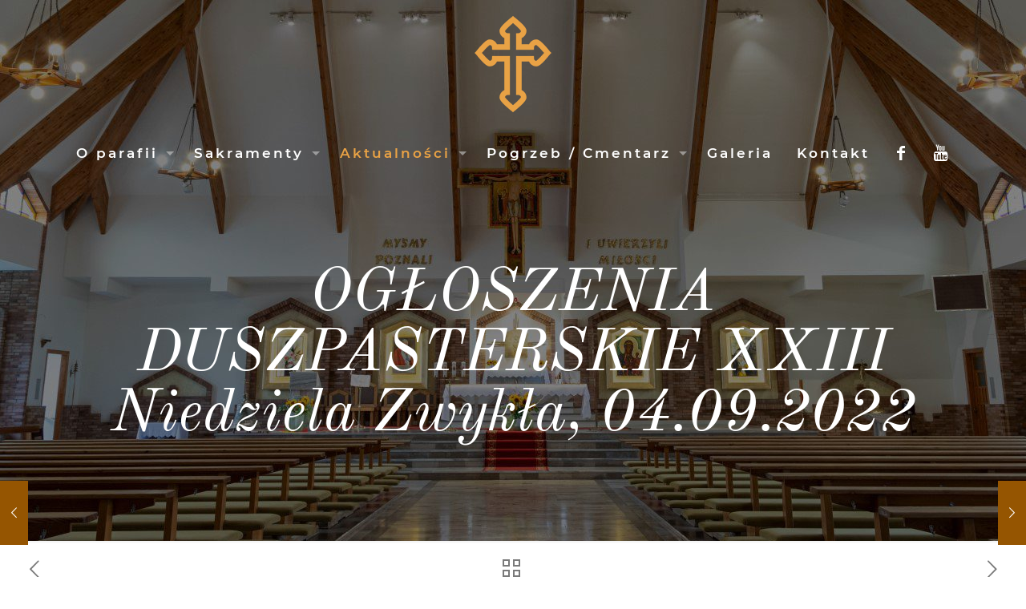

--- FILE ---
content_type: text/html; charset=utf-8
request_url: https://www.google.com/recaptcha/api2/anchor?ar=1&k=6LfQLlEpAAAAAEbUCfoixjmkTXbSH3Vb7pACM9Uw&co=aHR0cHM6Ly9zb3Nub3dpZWMuc2NqLnBsOjQ0Mw..&hl=en&v=PoyoqOPhxBO7pBk68S4YbpHZ&size=invisible&anchor-ms=20000&execute-ms=30000&cb=fpmdqn1drddo
body_size: 48835
content:
<!DOCTYPE HTML><html dir="ltr" lang="en"><head><meta http-equiv="Content-Type" content="text/html; charset=UTF-8">
<meta http-equiv="X-UA-Compatible" content="IE=edge">
<title>reCAPTCHA</title>
<style type="text/css">
/* cyrillic-ext */
@font-face {
  font-family: 'Roboto';
  font-style: normal;
  font-weight: 400;
  font-stretch: 100%;
  src: url(//fonts.gstatic.com/s/roboto/v48/KFO7CnqEu92Fr1ME7kSn66aGLdTylUAMa3GUBHMdazTgWw.woff2) format('woff2');
  unicode-range: U+0460-052F, U+1C80-1C8A, U+20B4, U+2DE0-2DFF, U+A640-A69F, U+FE2E-FE2F;
}
/* cyrillic */
@font-face {
  font-family: 'Roboto';
  font-style: normal;
  font-weight: 400;
  font-stretch: 100%;
  src: url(//fonts.gstatic.com/s/roboto/v48/KFO7CnqEu92Fr1ME7kSn66aGLdTylUAMa3iUBHMdazTgWw.woff2) format('woff2');
  unicode-range: U+0301, U+0400-045F, U+0490-0491, U+04B0-04B1, U+2116;
}
/* greek-ext */
@font-face {
  font-family: 'Roboto';
  font-style: normal;
  font-weight: 400;
  font-stretch: 100%;
  src: url(//fonts.gstatic.com/s/roboto/v48/KFO7CnqEu92Fr1ME7kSn66aGLdTylUAMa3CUBHMdazTgWw.woff2) format('woff2');
  unicode-range: U+1F00-1FFF;
}
/* greek */
@font-face {
  font-family: 'Roboto';
  font-style: normal;
  font-weight: 400;
  font-stretch: 100%;
  src: url(//fonts.gstatic.com/s/roboto/v48/KFO7CnqEu92Fr1ME7kSn66aGLdTylUAMa3-UBHMdazTgWw.woff2) format('woff2');
  unicode-range: U+0370-0377, U+037A-037F, U+0384-038A, U+038C, U+038E-03A1, U+03A3-03FF;
}
/* math */
@font-face {
  font-family: 'Roboto';
  font-style: normal;
  font-weight: 400;
  font-stretch: 100%;
  src: url(//fonts.gstatic.com/s/roboto/v48/KFO7CnqEu92Fr1ME7kSn66aGLdTylUAMawCUBHMdazTgWw.woff2) format('woff2');
  unicode-range: U+0302-0303, U+0305, U+0307-0308, U+0310, U+0312, U+0315, U+031A, U+0326-0327, U+032C, U+032F-0330, U+0332-0333, U+0338, U+033A, U+0346, U+034D, U+0391-03A1, U+03A3-03A9, U+03B1-03C9, U+03D1, U+03D5-03D6, U+03F0-03F1, U+03F4-03F5, U+2016-2017, U+2034-2038, U+203C, U+2040, U+2043, U+2047, U+2050, U+2057, U+205F, U+2070-2071, U+2074-208E, U+2090-209C, U+20D0-20DC, U+20E1, U+20E5-20EF, U+2100-2112, U+2114-2115, U+2117-2121, U+2123-214F, U+2190, U+2192, U+2194-21AE, U+21B0-21E5, U+21F1-21F2, U+21F4-2211, U+2213-2214, U+2216-22FF, U+2308-230B, U+2310, U+2319, U+231C-2321, U+2336-237A, U+237C, U+2395, U+239B-23B7, U+23D0, U+23DC-23E1, U+2474-2475, U+25AF, U+25B3, U+25B7, U+25BD, U+25C1, U+25CA, U+25CC, U+25FB, U+266D-266F, U+27C0-27FF, U+2900-2AFF, U+2B0E-2B11, U+2B30-2B4C, U+2BFE, U+3030, U+FF5B, U+FF5D, U+1D400-1D7FF, U+1EE00-1EEFF;
}
/* symbols */
@font-face {
  font-family: 'Roboto';
  font-style: normal;
  font-weight: 400;
  font-stretch: 100%;
  src: url(//fonts.gstatic.com/s/roboto/v48/KFO7CnqEu92Fr1ME7kSn66aGLdTylUAMaxKUBHMdazTgWw.woff2) format('woff2');
  unicode-range: U+0001-000C, U+000E-001F, U+007F-009F, U+20DD-20E0, U+20E2-20E4, U+2150-218F, U+2190, U+2192, U+2194-2199, U+21AF, U+21E6-21F0, U+21F3, U+2218-2219, U+2299, U+22C4-22C6, U+2300-243F, U+2440-244A, U+2460-24FF, U+25A0-27BF, U+2800-28FF, U+2921-2922, U+2981, U+29BF, U+29EB, U+2B00-2BFF, U+4DC0-4DFF, U+FFF9-FFFB, U+10140-1018E, U+10190-1019C, U+101A0, U+101D0-101FD, U+102E0-102FB, U+10E60-10E7E, U+1D2C0-1D2D3, U+1D2E0-1D37F, U+1F000-1F0FF, U+1F100-1F1AD, U+1F1E6-1F1FF, U+1F30D-1F30F, U+1F315, U+1F31C, U+1F31E, U+1F320-1F32C, U+1F336, U+1F378, U+1F37D, U+1F382, U+1F393-1F39F, U+1F3A7-1F3A8, U+1F3AC-1F3AF, U+1F3C2, U+1F3C4-1F3C6, U+1F3CA-1F3CE, U+1F3D4-1F3E0, U+1F3ED, U+1F3F1-1F3F3, U+1F3F5-1F3F7, U+1F408, U+1F415, U+1F41F, U+1F426, U+1F43F, U+1F441-1F442, U+1F444, U+1F446-1F449, U+1F44C-1F44E, U+1F453, U+1F46A, U+1F47D, U+1F4A3, U+1F4B0, U+1F4B3, U+1F4B9, U+1F4BB, U+1F4BF, U+1F4C8-1F4CB, U+1F4D6, U+1F4DA, U+1F4DF, U+1F4E3-1F4E6, U+1F4EA-1F4ED, U+1F4F7, U+1F4F9-1F4FB, U+1F4FD-1F4FE, U+1F503, U+1F507-1F50B, U+1F50D, U+1F512-1F513, U+1F53E-1F54A, U+1F54F-1F5FA, U+1F610, U+1F650-1F67F, U+1F687, U+1F68D, U+1F691, U+1F694, U+1F698, U+1F6AD, U+1F6B2, U+1F6B9-1F6BA, U+1F6BC, U+1F6C6-1F6CF, U+1F6D3-1F6D7, U+1F6E0-1F6EA, U+1F6F0-1F6F3, U+1F6F7-1F6FC, U+1F700-1F7FF, U+1F800-1F80B, U+1F810-1F847, U+1F850-1F859, U+1F860-1F887, U+1F890-1F8AD, U+1F8B0-1F8BB, U+1F8C0-1F8C1, U+1F900-1F90B, U+1F93B, U+1F946, U+1F984, U+1F996, U+1F9E9, U+1FA00-1FA6F, U+1FA70-1FA7C, U+1FA80-1FA89, U+1FA8F-1FAC6, U+1FACE-1FADC, U+1FADF-1FAE9, U+1FAF0-1FAF8, U+1FB00-1FBFF;
}
/* vietnamese */
@font-face {
  font-family: 'Roboto';
  font-style: normal;
  font-weight: 400;
  font-stretch: 100%;
  src: url(//fonts.gstatic.com/s/roboto/v48/KFO7CnqEu92Fr1ME7kSn66aGLdTylUAMa3OUBHMdazTgWw.woff2) format('woff2');
  unicode-range: U+0102-0103, U+0110-0111, U+0128-0129, U+0168-0169, U+01A0-01A1, U+01AF-01B0, U+0300-0301, U+0303-0304, U+0308-0309, U+0323, U+0329, U+1EA0-1EF9, U+20AB;
}
/* latin-ext */
@font-face {
  font-family: 'Roboto';
  font-style: normal;
  font-weight: 400;
  font-stretch: 100%;
  src: url(//fonts.gstatic.com/s/roboto/v48/KFO7CnqEu92Fr1ME7kSn66aGLdTylUAMa3KUBHMdazTgWw.woff2) format('woff2');
  unicode-range: U+0100-02BA, U+02BD-02C5, U+02C7-02CC, U+02CE-02D7, U+02DD-02FF, U+0304, U+0308, U+0329, U+1D00-1DBF, U+1E00-1E9F, U+1EF2-1EFF, U+2020, U+20A0-20AB, U+20AD-20C0, U+2113, U+2C60-2C7F, U+A720-A7FF;
}
/* latin */
@font-face {
  font-family: 'Roboto';
  font-style: normal;
  font-weight: 400;
  font-stretch: 100%;
  src: url(//fonts.gstatic.com/s/roboto/v48/KFO7CnqEu92Fr1ME7kSn66aGLdTylUAMa3yUBHMdazQ.woff2) format('woff2');
  unicode-range: U+0000-00FF, U+0131, U+0152-0153, U+02BB-02BC, U+02C6, U+02DA, U+02DC, U+0304, U+0308, U+0329, U+2000-206F, U+20AC, U+2122, U+2191, U+2193, U+2212, U+2215, U+FEFF, U+FFFD;
}
/* cyrillic-ext */
@font-face {
  font-family: 'Roboto';
  font-style: normal;
  font-weight: 500;
  font-stretch: 100%;
  src: url(//fonts.gstatic.com/s/roboto/v48/KFO7CnqEu92Fr1ME7kSn66aGLdTylUAMa3GUBHMdazTgWw.woff2) format('woff2');
  unicode-range: U+0460-052F, U+1C80-1C8A, U+20B4, U+2DE0-2DFF, U+A640-A69F, U+FE2E-FE2F;
}
/* cyrillic */
@font-face {
  font-family: 'Roboto';
  font-style: normal;
  font-weight: 500;
  font-stretch: 100%;
  src: url(//fonts.gstatic.com/s/roboto/v48/KFO7CnqEu92Fr1ME7kSn66aGLdTylUAMa3iUBHMdazTgWw.woff2) format('woff2');
  unicode-range: U+0301, U+0400-045F, U+0490-0491, U+04B0-04B1, U+2116;
}
/* greek-ext */
@font-face {
  font-family: 'Roboto';
  font-style: normal;
  font-weight: 500;
  font-stretch: 100%;
  src: url(//fonts.gstatic.com/s/roboto/v48/KFO7CnqEu92Fr1ME7kSn66aGLdTylUAMa3CUBHMdazTgWw.woff2) format('woff2');
  unicode-range: U+1F00-1FFF;
}
/* greek */
@font-face {
  font-family: 'Roboto';
  font-style: normal;
  font-weight: 500;
  font-stretch: 100%;
  src: url(//fonts.gstatic.com/s/roboto/v48/KFO7CnqEu92Fr1ME7kSn66aGLdTylUAMa3-UBHMdazTgWw.woff2) format('woff2');
  unicode-range: U+0370-0377, U+037A-037F, U+0384-038A, U+038C, U+038E-03A1, U+03A3-03FF;
}
/* math */
@font-face {
  font-family: 'Roboto';
  font-style: normal;
  font-weight: 500;
  font-stretch: 100%;
  src: url(//fonts.gstatic.com/s/roboto/v48/KFO7CnqEu92Fr1ME7kSn66aGLdTylUAMawCUBHMdazTgWw.woff2) format('woff2');
  unicode-range: U+0302-0303, U+0305, U+0307-0308, U+0310, U+0312, U+0315, U+031A, U+0326-0327, U+032C, U+032F-0330, U+0332-0333, U+0338, U+033A, U+0346, U+034D, U+0391-03A1, U+03A3-03A9, U+03B1-03C9, U+03D1, U+03D5-03D6, U+03F0-03F1, U+03F4-03F5, U+2016-2017, U+2034-2038, U+203C, U+2040, U+2043, U+2047, U+2050, U+2057, U+205F, U+2070-2071, U+2074-208E, U+2090-209C, U+20D0-20DC, U+20E1, U+20E5-20EF, U+2100-2112, U+2114-2115, U+2117-2121, U+2123-214F, U+2190, U+2192, U+2194-21AE, U+21B0-21E5, U+21F1-21F2, U+21F4-2211, U+2213-2214, U+2216-22FF, U+2308-230B, U+2310, U+2319, U+231C-2321, U+2336-237A, U+237C, U+2395, U+239B-23B7, U+23D0, U+23DC-23E1, U+2474-2475, U+25AF, U+25B3, U+25B7, U+25BD, U+25C1, U+25CA, U+25CC, U+25FB, U+266D-266F, U+27C0-27FF, U+2900-2AFF, U+2B0E-2B11, U+2B30-2B4C, U+2BFE, U+3030, U+FF5B, U+FF5D, U+1D400-1D7FF, U+1EE00-1EEFF;
}
/* symbols */
@font-face {
  font-family: 'Roboto';
  font-style: normal;
  font-weight: 500;
  font-stretch: 100%;
  src: url(//fonts.gstatic.com/s/roboto/v48/KFO7CnqEu92Fr1ME7kSn66aGLdTylUAMaxKUBHMdazTgWw.woff2) format('woff2');
  unicode-range: U+0001-000C, U+000E-001F, U+007F-009F, U+20DD-20E0, U+20E2-20E4, U+2150-218F, U+2190, U+2192, U+2194-2199, U+21AF, U+21E6-21F0, U+21F3, U+2218-2219, U+2299, U+22C4-22C6, U+2300-243F, U+2440-244A, U+2460-24FF, U+25A0-27BF, U+2800-28FF, U+2921-2922, U+2981, U+29BF, U+29EB, U+2B00-2BFF, U+4DC0-4DFF, U+FFF9-FFFB, U+10140-1018E, U+10190-1019C, U+101A0, U+101D0-101FD, U+102E0-102FB, U+10E60-10E7E, U+1D2C0-1D2D3, U+1D2E0-1D37F, U+1F000-1F0FF, U+1F100-1F1AD, U+1F1E6-1F1FF, U+1F30D-1F30F, U+1F315, U+1F31C, U+1F31E, U+1F320-1F32C, U+1F336, U+1F378, U+1F37D, U+1F382, U+1F393-1F39F, U+1F3A7-1F3A8, U+1F3AC-1F3AF, U+1F3C2, U+1F3C4-1F3C6, U+1F3CA-1F3CE, U+1F3D4-1F3E0, U+1F3ED, U+1F3F1-1F3F3, U+1F3F5-1F3F7, U+1F408, U+1F415, U+1F41F, U+1F426, U+1F43F, U+1F441-1F442, U+1F444, U+1F446-1F449, U+1F44C-1F44E, U+1F453, U+1F46A, U+1F47D, U+1F4A3, U+1F4B0, U+1F4B3, U+1F4B9, U+1F4BB, U+1F4BF, U+1F4C8-1F4CB, U+1F4D6, U+1F4DA, U+1F4DF, U+1F4E3-1F4E6, U+1F4EA-1F4ED, U+1F4F7, U+1F4F9-1F4FB, U+1F4FD-1F4FE, U+1F503, U+1F507-1F50B, U+1F50D, U+1F512-1F513, U+1F53E-1F54A, U+1F54F-1F5FA, U+1F610, U+1F650-1F67F, U+1F687, U+1F68D, U+1F691, U+1F694, U+1F698, U+1F6AD, U+1F6B2, U+1F6B9-1F6BA, U+1F6BC, U+1F6C6-1F6CF, U+1F6D3-1F6D7, U+1F6E0-1F6EA, U+1F6F0-1F6F3, U+1F6F7-1F6FC, U+1F700-1F7FF, U+1F800-1F80B, U+1F810-1F847, U+1F850-1F859, U+1F860-1F887, U+1F890-1F8AD, U+1F8B0-1F8BB, U+1F8C0-1F8C1, U+1F900-1F90B, U+1F93B, U+1F946, U+1F984, U+1F996, U+1F9E9, U+1FA00-1FA6F, U+1FA70-1FA7C, U+1FA80-1FA89, U+1FA8F-1FAC6, U+1FACE-1FADC, U+1FADF-1FAE9, U+1FAF0-1FAF8, U+1FB00-1FBFF;
}
/* vietnamese */
@font-face {
  font-family: 'Roboto';
  font-style: normal;
  font-weight: 500;
  font-stretch: 100%;
  src: url(//fonts.gstatic.com/s/roboto/v48/KFO7CnqEu92Fr1ME7kSn66aGLdTylUAMa3OUBHMdazTgWw.woff2) format('woff2');
  unicode-range: U+0102-0103, U+0110-0111, U+0128-0129, U+0168-0169, U+01A0-01A1, U+01AF-01B0, U+0300-0301, U+0303-0304, U+0308-0309, U+0323, U+0329, U+1EA0-1EF9, U+20AB;
}
/* latin-ext */
@font-face {
  font-family: 'Roboto';
  font-style: normal;
  font-weight: 500;
  font-stretch: 100%;
  src: url(//fonts.gstatic.com/s/roboto/v48/KFO7CnqEu92Fr1ME7kSn66aGLdTylUAMa3KUBHMdazTgWw.woff2) format('woff2');
  unicode-range: U+0100-02BA, U+02BD-02C5, U+02C7-02CC, U+02CE-02D7, U+02DD-02FF, U+0304, U+0308, U+0329, U+1D00-1DBF, U+1E00-1E9F, U+1EF2-1EFF, U+2020, U+20A0-20AB, U+20AD-20C0, U+2113, U+2C60-2C7F, U+A720-A7FF;
}
/* latin */
@font-face {
  font-family: 'Roboto';
  font-style: normal;
  font-weight: 500;
  font-stretch: 100%;
  src: url(//fonts.gstatic.com/s/roboto/v48/KFO7CnqEu92Fr1ME7kSn66aGLdTylUAMa3yUBHMdazQ.woff2) format('woff2');
  unicode-range: U+0000-00FF, U+0131, U+0152-0153, U+02BB-02BC, U+02C6, U+02DA, U+02DC, U+0304, U+0308, U+0329, U+2000-206F, U+20AC, U+2122, U+2191, U+2193, U+2212, U+2215, U+FEFF, U+FFFD;
}
/* cyrillic-ext */
@font-face {
  font-family: 'Roboto';
  font-style: normal;
  font-weight: 900;
  font-stretch: 100%;
  src: url(//fonts.gstatic.com/s/roboto/v48/KFO7CnqEu92Fr1ME7kSn66aGLdTylUAMa3GUBHMdazTgWw.woff2) format('woff2');
  unicode-range: U+0460-052F, U+1C80-1C8A, U+20B4, U+2DE0-2DFF, U+A640-A69F, U+FE2E-FE2F;
}
/* cyrillic */
@font-face {
  font-family: 'Roboto';
  font-style: normal;
  font-weight: 900;
  font-stretch: 100%;
  src: url(//fonts.gstatic.com/s/roboto/v48/KFO7CnqEu92Fr1ME7kSn66aGLdTylUAMa3iUBHMdazTgWw.woff2) format('woff2');
  unicode-range: U+0301, U+0400-045F, U+0490-0491, U+04B0-04B1, U+2116;
}
/* greek-ext */
@font-face {
  font-family: 'Roboto';
  font-style: normal;
  font-weight: 900;
  font-stretch: 100%;
  src: url(//fonts.gstatic.com/s/roboto/v48/KFO7CnqEu92Fr1ME7kSn66aGLdTylUAMa3CUBHMdazTgWw.woff2) format('woff2');
  unicode-range: U+1F00-1FFF;
}
/* greek */
@font-face {
  font-family: 'Roboto';
  font-style: normal;
  font-weight: 900;
  font-stretch: 100%;
  src: url(//fonts.gstatic.com/s/roboto/v48/KFO7CnqEu92Fr1ME7kSn66aGLdTylUAMa3-UBHMdazTgWw.woff2) format('woff2');
  unicode-range: U+0370-0377, U+037A-037F, U+0384-038A, U+038C, U+038E-03A1, U+03A3-03FF;
}
/* math */
@font-face {
  font-family: 'Roboto';
  font-style: normal;
  font-weight: 900;
  font-stretch: 100%;
  src: url(//fonts.gstatic.com/s/roboto/v48/KFO7CnqEu92Fr1ME7kSn66aGLdTylUAMawCUBHMdazTgWw.woff2) format('woff2');
  unicode-range: U+0302-0303, U+0305, U+0307-0308, U+0310, U+0312, U+0315, U+031A, U+0326-0327, U+032C, U+032F-0330, U+0332-0333, U+0338, U+033A, U+0346, U+034D, U+0391-03A1, U+03A3-03A9, U+03B1-03C9, U+03D1, U+03D5-03D6, U+03F0-03F1, U+03F4-03F5, U+2016-2017, U+2034-2038, U+203C, U+2040, U+2043, U+2047, U+2050, U+2057, U+205F, U+2070-2071, U+2074-208E, U+2090-209C, U+20D0-20DC, U+20E1, U+20E5-20EF, U+2100-2112, U+2114-2115, U+2117-2121, U+2123-214F, U+2190, U+2192, U+2194-21AE, U+21B0-21E5, U+21F1-21F2, U+21F4-2211, U+2213-2214, U+2216-22FF, U+2308-230B, U+2310, U+2319, U+231C-2321, U+2336-237A, U+237C, U+2395, U+239B-23B7, U+23D0, U+23DC-23E1, U+2474-2475, U+25AF, U+25B3, U+25B7, U+25BD, U+25C1, U+25CA, U+25CC, U+25FB, U+266D-266F, U+27C0-27FF, U+2900-2AFF, U+2B0E-2B11, U+2B30-2B4C, U+2BFE, U+3030, U+FF5B, U+FF5D, U+1D400-1D7FF, U+1EE00-1EEFF;
}
/* symbols */
@font-face {
  font-family: 'Roboto';
  font-style: normal;
  font-weight: 900;
  font-stretch: 100%;
  src: url(//fonts.gstatic.com/s/roboto/v48/KFO7CnqEu92Fr1ME7kSn66aGLdTylUAMaxKUBHMdazTgWw.woff2) format('woff2');
  unicode-range: U+0001-000C, U+000E-001F, U+007F-009F, U+20DD-20E0, U+20E2-20E4, U+2150-218F, U+2190, U+2192, U+2194-2199, U+21AF, U+21E6-21F0, U+21F3, U+2218-2219, U+2299, U+22C4-22C6, U+2300-243F, U+2440-244A, U+2460-24FF, U+25A0-27BF, U+2800-28FF, U+2921-2922, U+2981, U+29BF, U+29EB, U+2B00-2BFF, U+4DC0-4DFF, U+FFF9-FFFB, U+10140-1018E, U+10190-1019C, U+101A0, U+101D0-101FD, U+102E0-102FB, U+10E60-10E7E, U+1D2C0-1D2D3, U+1D2E0-1D37F, U+1F000-1F0FF, U+1F100-1F1AD, U+1F1E6-1F1FF, U+1F30D-1F30F, U+1F315, U+1F31C, U+1F31E, U+1F320-1F32C, U+1F336, U+1F378, U+1F37D, U+1F382, U+1F393-1F39F, U+1F3A7-1F3A8, U+1F3AC-1F3AF, U+1F3C2, U+1F3C4-1F3C6, U+1F3CA-1F3CE, U+1F3D4-1F3E0, U+1F3ED, U+1F3F1-1F3F3, U+1F3F5-1F3F7, U+1F408, U+1F415, U+1F41F, U+1F426, U+1F43F, U+1F441-1F442, U+1F444, U+1F446-1F449, U+1F44C-1F44E, U+1F453, U+1F46A, U+1F47D, U+1F4A3, U+1F4B0, U+1F4B3, U+1F4B9, U+1F4BB, U+1F4BF, U+1F4C8-1F4CB, U+1F4D6, U+1F4DA, U+1F4DF, U+1F4E3-1F4E6, U+1F4EA-1F4ED, U+1F4F7, U+1F4F9-1F4FB, U+1F4FD-1F4FE, U+1F503, U+1F507-1F50B, U+1F50D, U+1F512-1F513, U+1F53E-1F54A, U+1F54F-1F5FA, U+1F610, U+1F650-1F67F, U+1F687, U+1F68D, U+1F691, U+1F694, U+1F698, U+1F6AD, U+1F6B2, U+1F6B9-1F6BA, U+1F6BC, U+1F6C6-1F6CF, U+1F6D3-1F6D7, U+1F6E0-1F6EA, U+1F6F0-1F6F3, U+1F6F7-1F6FC, U+1F700-1F7FF, U+1F800-1F80B, U+1F810-1F847, U+1F850-1F859, U+1F860-1F887, U+1F890-1F8AD, U+1F8B0-1F8BB, U+1F8C0-1F8C1, U+1F900-1F90B, U+1F93B, U+1F946, U+1F984, U+1F996, U+1F9E9, U+1FA00-1FA6F, U+1FA70-1FA7C, U+1FA80-1FA89, U+1FA8F-1FAC6, U+1FACE-1FADC, U+1FADF-1FAE9, U+1FAF0-1FAF8, U+1FB00-1FBFF;
}
/* vietnamese */
@font-face {
  font-family: 'Roboto';
  font-style: normal;
  font-weight: 900;
  font-stretch: 100%;
  src: url(//fonts.gstatic.com/s/roboto/v48/KFO7CnqEu92Fr1ME7kSn66aGLdTylUAMa3OUBHMdazTgWw.woff2) format('woff2');
  unicode-range: U+0102-0103, U+0110-0111, U+0128-0129, U+0168-0169, U+01A0-01A1, U+01AF-01B0, U+0300-0301, U+0303-0304, U+0308-0309, U+0323, U+0329, U+1EA0-1EF9, U+20AB;
}
/* latin-ext */
@font-face {
  font-family: 'Roboto';
  font-style: normal;
  font-weight: 900;
  font-stretch: 100%;
  src: url(//fonts.gstatic.com/s/roboto/v48/KFO7CnqEu92Fr1ME7kSn66aGLdTylUAMa3KUBHMdazTgWw.woff2) format('woff2');
  unicode-range: U+0100-02BA, U+02BD-02C5, U+02C7-02CC, U+02CE-02D7, U+02DD-02FF, U+0304, U+0308, U+0329, U+1D00-1DBF, U+1E00-1E9F, U+1EF2-1EFF, U+2020, U+20A0-20AB, U+20AD-20C0, U+2113, U+2C60-2C7F, U+A720-A7FF;
}
/* latin */
@font-face {
  font-family: 'Roboto';
  font-style: normal;
  font-weight: 900;
  font-stretch: 100%;
  src: url(//fonts.gstatic.com/s/roboto/v48/KFO7CnqEu92Fr1ME7kSn66aGLdTylUAMa3yUBHMdazQ.woff2) format('woff2');
  unicode-range: U+0000-00FF, U+0131, U+0152-0153, U+02BB-02BC, U+02C6, U+02DA, U+02DC, U+0304, U+0308, U+0329, U+2000-206F, U+20AC, U+2122, U+2191, U+2193, U+2212, U+2215, U+FEFF, U+FFFD;
}

</style>
<link rel="stylesheet" type="text/css" href="https://www.gstatic.com/recaptcha/releases/PoyoqOPhxBO7pBk68S4YbpHZ/styles__ltr.css">
<script nonce="3KEXegTCpdXJyM8W6YioGw" type="text/javascript">window['__recaptcha_api'] = 'https://www.google.com/recaptcha/api2/';</script>
<script type="text/javascript" src="https://www.gstatic.com/recaptcha/releases/PoyoqOPhxBO7pBk68S4YbpHZ/recaptcha__en.js" nonce="3KEXegTCpdXJyM8W6YioGw">
      
    </script></head>
<body><div id="rc-anchor-alert" class="rc-anchor-alert"></div>
<input type="hidden" id="recaptcha-token" value="[base64]">
<script type="text/javascript" nonce="3KEXegTCpdXJyM8W6YioGw">
      recaptcha.anchor.Main.init("[\x22ainput\x22,[\x22bgdata\x22,\x22\x22,\[base64]/[base64]/[base64]/[base64]/cjw8ejpyPj4+eil9Y2F0Y2gobCl7dGhyb3cgbDt9fSxIPWZ1bmN0aW9uKHcsdCx6KXtpZih3PT0xOTR8fHc9PTIwOCl0LnZbd10/dC52W3ddLmNvbmNhdCh6KTp0LnZbd109b2Yoeix0KTtlbHNle2lmKHQuYkImJnchPTMxNylyZXR1cm47dz09NjZ8fHc9PTEyMnx8dz09NDcwfHx3PT00NHx8dz09NDE2fHx3PT0zOTd8fHc9PTQyMXx8dz09Njh8fHc9PTcwfHx3PT0xODQ/[base64]/[base64]/[base64]/bmV3IGRbVl0oSlswXSk6cD09Mj9uZXcgZFtWXShKWzBdLEpbMV0pOnA9PTM/bmV3IGRbVl0oSlswXSxKWzFdLEpbMl0pOnA9PTQ/[base64]/[base64]/[base64]/[base64]\x22,\[base64]\\u003d\x22,\x22wrITw5FBw6PDkn/[base64]/DsMKzw7PDthXCh8KCw5rCr1rDqsKewqI/TVdlOE4mwobDn8O3axbDgBETZ8Osw69qw7U6w6dRN3nCh8OZJWTCrMKBD8Otw7bDvQtyw7/CrEFPwqZhwrXDqxfDjsOrwptEGcKvwpHDrcOZw7/CjMKhwopvPQXDsC1Wa8O+wozCg8K4w6PDrMKUw6jCh8K9B8OaSG/CosOkwqwgIUZ8AsOPIH/CqMKkwpLCi8OFccKjwrvDrW/DkMKGwpHDtFd2w7XClsK7MsOyNsOWVHBaCMKnSj1vJhvCr3V9w45wPwl1G8OIw4/DpnPDu1TDtcOzGMOGQMOswqfCtMKMwo3CkCcsw5hKw70mdmccwp7Dt8KrN0QJSsOdwrhJQcKnwr7ClTDDlsKkL8KTeMK0QMKLWcKQw6ZXwrJrw7UPw64IwosLeRzDuRfCg0F/w7Atw588PC/CrcKRwoLCrsOEFXTDqQnDpcKlwrjCuThVw7rDucKQK8KdZsO0wqzDpWdMwpfCqCnDpsOSwpTCmcKeFMKyHj01w5DCl1FIwogmwq9WO09sbHPDrcOBwrRBeQxLw6/Chh/DijDDtzwmPm5uLQAHwo50w4fCicOCwp3Cn8KTdcOlw5cRwqcfwrEXwr3DksOJwp/DlsKhPsKcGjs1W1RKX8OSw71fw7MWwp06wrDCqQY+bH5Ed8KLC8K7SlzCpsOyYG5Kwo/CocOHwqPCtnHDlUzClMOxwpvCg8KLw5M/[base64]/[base64]/[base64]/[base64]/C8KoCETChmMrb8O/w7zDjnlNP0c6w5TCvztDwqYiwq7Cnm7Dt3trFcKRfGDCrsKTwrEJRCnDkCnCjxtuwofDkcK/W8Orw6xVw4rCisKMGVwTNcOmw4DCj8KNbsO/aD7Dums1Q8KRw6nCqBB5w6EEwrcIcV3DrcOzfivDjnVQVcOvw64uZm7CtX/Du8KVw7LDoCjCncKow69jwqTDqyhhKmM/A3hWw78Gw6/CqT7CmyjDpmZew51aOGJbMzDDi8OUHcOWw5gkJCp0fTvDs8KuZ0FPfWMHSsOsfsKTAyJeWSTClcOpeMKLCWxqTxtQcwwUwp/DhBlHIcKJwqzCsRXCiCBKw6EswoksMGIuw4HCiHPCvV7DusKjw7t9w6Y9VMOiw5p1wpTCrsKrF3fDlsOdXcKPD8KTw5bDosOnw4vCiRHDvxMgKyHCowpWIDbCmMOQw5oWwpXDvcKCwrzDqiABwpsmHV/DpxwDwpfDiS/Do3hRwoLDpmPDoA/CqsKtw4I2XsO+asKnwozDmsKZfXoCw5fDscOpGEs4bcO/SUvDriAow7/DuGp6XcOCwqx4TS3DnVZCw7/DtsO3wrsvwrBqwq7DncOYwo5gCw/ClA15wrduw7/CoMOzVMKUw7vDvsKcExJXw6h5G8K8IiXDpExVYVbDscKDc1vDl8KRwqDDiStgw6XCicO5wpQgw4jCosOvw5HCncK5FMKZIWgdTcOEwpwnfXHCsMO9wp/CkX3DhsObwpPCocKjchNZYRzDuGbCkMKEQATDlALClBHDiMOQwql5w51CwrrDj8K0wr3DncK4eD3CrMK9w5RWByQdw5k/EsOXHMKnDcKiwoRxwqHDucOOwqFgEcKbw7/Cqzwhwo7DqMOkW8KowrM2d8OIWcKBD8OyMsOew4HDsw/Dr8KjM8KBeBrCsxrDvVYxwqRQw6vDmEnCjEzCm8K6VcOLTxvCu8O3P8KPCMOSKgTCjcOwwrzDnFZVHMOnLcKew5nDkBHDvsOTwrDCtsK9aMKiw7rCuMOLw4nDmBgKT8KRWsK+Ig08RMO+aCbDkBrDpcOfcsOHVMKow63ClcKLGnfDicKBwr/DiBp+w7/Drn09VMKDcXsbw47DkhvCpsOxw6LCmsOCwrU9CsOowqzChsKFG8O6wqkFwoXDgcOLwrbCk8K0GzcQwpZVWkrDjl/DqXbConrDnkPDtMKEbQAQw4jCmnLDmFckaRbCocK4G8O7w73CjcK4PMO1w4XDpcOow51Ock4afGQwYy0bw7XDuMOEwrvDnlAMY1NEworCtXlIS8OACmZcZ8KnF2k+CwvCh8OvwoQ3H07Dr1DDo3XCnsOqe8K3wr4OXMKewrXDmkPCtEbCiw3DpcOPKWMnw4B/w5/CvQfDnhUlwoZJFC9+YMOQdcK3w4/[base64]/CcKXw5PCocO7w6UPccK2DArCjcKqIQDDscKmwp/CkjrDvsOQCgt8MsKxwqXDmn08wpzDsMOMVsK6w4d2RsOyeyvDp8K/wrPCpifCgikMwpwLQmdQwojCvj5sw4Zsw5/Cp8K7w6fDncOXPWtpwqNBwr0PGcKYa1PCmFTCkF54wqzCp8KCAsO1ZHgUw7Buwr/CiUgMcEZfFCZJw4fCo8KsP8KJwqjDiMKscxwBdCB0IHPDoAvDtMOCb27Ct8OpDsKwQMOmw4Ehw7kVwoLCk1RjI8KbwpknScO8w7/[base64]/DtBleJcOuw7TDt8OfwqRVw6PCpHRYDcKvUcOHwqNRw7nDisOcwr3CncK7w6DCrcKqWmXCjhtJYcKDKG10c8OINcK+wrzDnMKzYxDChn/DsRjCvjFqwpANw7sBOcOUwpzCvWUFGGV4w4FyPiZjwovChkI3w5gMw7NMwpByLcOBTHIcw5HDix7CgMOywp7CtMOawqtpAi3CpGkuw6/CncObwrI3wqwswqPDkEfDgW/CrcO0CsKhwpsvexZuYMOKZMKKTStoZl5LeMOIS8OnecO7w6ByEy5bwp7CscOFVcOVHsO6wqPCv8K+w4TCslbDt28NWsOCUMKHHMO9FcO/JcK4w5h8wp5cwonDkMOMWTdQXMKXw4/CmFbDjl1jG8KvBSMhTE7Dp0NFGmPDthnDucOSw7XChEYmwqXCvE1JaE9hcsOUwrM3w6lww75fYUfDsUcNwoMEPlvCtRjDkDzCtMOvw4DDgStvGsOswo3DicOSBVUfSQJ0woUmYcOlwoHCgltnwoZjWDoUw7Vaw4/[base64]/[base64]/[base64]/bxrDjncBw7kjwpIBw4zCgnfCt8OJUUBiIcK7En5uNVDDunBsKcONw6ggZcOsQEjClSguIAnDr8Oww4LDhsKLw73DnXTDkMKgLWvCoMO6w5rDg8KVw6dHI0U0w4JCPcKxwox8w6UedcKeMhLCvMK6w5zDrsKUwpLCliF8w4QsE8OPw5/DhXLDj8OZHcOuw4Fpw48Dw4FAwqpxfkvDnmYdw4QzQ8O/w6xSYcK4T8OFEBUYw4bDiCjDgFXCjXPDhnvCuUjCgW0IVw7CuHnDllxLdsO+w5gDwqR3w5shwqpow59/QMOSKxrDtGJgLsOEw7I4eztKwrVAbMKow5Q2w7rCtsOgw7pZDcOKwqcbG8KZwoPDtcKDw6/CixFNwp7CtBAEA8KbCMOrX8K4w6VhwrA9w614V3/Ci8OTFjfCr8KmLQJ+w7jCkW9bfXfCjcOWw6RewoQpHFdpecO8w6vDs2HDqsKfccKRRcOFHMOlQC3CqcOiw4rCqjQlw4fCvMK3wrTCuG9uwrzCj8O8wqF0w7c4w7jDlxdHeF7ClcKWXcOYw5oAw6/DrgLDsUlFwqEtw5vCkgbDkyFoDsO6LWPDisKPGjbDtR06f8KLwo7DhMKHU8KzI0pgw6NgeMKkw47Ck8KTw7nCh8OzVh0+w6jCsSktE8OXwpPDhVoTCnLDpMOKwrxJw6/CgQR0WcK8wrzCpT3CsENIwonDnsOhw5/Ct8Oaw6R8TcOEe1A2VMOlTk5rcB45w63DkSFvwoBjwp5vw6DDrgJFwrXCrCs6wrQqwo9jdgPDlsKzwpt0w6BcFSlDw7JBw53CnsKhFx9VFE7Cl1rDjcKhw6XDigEiw44Hwp3DjgrDn8K2w7jCnXx2w7Uuw4InUMKZwqnDrjTDtHw4RGdiwrHCjBHDsATCsQVVwpXCty/Dql4+w7QiwrfDnB/CsMKxQ8KNwojDtsK0w60LJDx3w7U3EsKwwrbChULCusKEw7RIwpfCgsKow6PCnyRYwq3CkCNhG8OtMEJSwrzDjcKywq/[base64]/DmMOLwqLCgXXCpMORw4PCnArDpcK0w4zDo8K8w694TQtPCcOWwoEAwp5UJsO1IxcPQ8KPLzbDn8KuDcK5w4zCugfCvh9eZHl8wqnDuioEV3LCgcKgLA/[base64]/CgsOMwpxAw7DCtnbCp1XCt8K0EMKJKsORw7J/[base64]/CicKgTFLCtsOYw4cqSChrw5kuORBvZcOlwrhmw5XCmMOow4BfUxPCglMAwqlww7onw5Yhw4IMw4rCvsOUw6QUX8KuUS7DpMKZwpxywqHDrnDDncOFw6U7YHFmw4/ChsKsw5FbV21ywqbDklvCrsOAKcKcw7jDsgBmwpF/wqM4wpvCj8Ohw6BESQ3DuW3DvlzCgMKOWMKPw5gew4jDjcOuCQfChUjChWLCs13DpsOqR8K9UcK/bUrDm8Kfw5LCm8O9S8Ktw7fDlcO4U8K1NsK7JcOQw69bUMOmPsO5w63CjcK9woMowqdrw7oNw4Mzw5nDpsKhw67Cr8K6QTkuFAlqZBF8woErwr7DssOhw5DDmXLCj8OdMTwzwpIWDk0/wp1YaUnDoAPCvCAxwolCw54iwqJZw4AywovDlzFYf8Ktw5/[base64]/woPCvSnCqDHDj8O6wrbCimnCjMK9RMKUw4p0worCnENjUQ8SZsKzcCheC8O0IsOifxHChBXDpMKsMBdCwqQ7w595wqLDpcOmWiMVb8Odw43DgmnDoTfCv8OQw4HClxIIZgojwpdCwqTCh0rDq0bCpSpLwrfCpVDDl13CiQ/Cu8Oww406w6dNDWzCn8KUwo0bw4h/EMKvw4DDgsOSwrjCnAYBwoDDkMKCfsOfwqnDvcOxw5pgw6DCkcKUw5w8w7HDqMOhw7F+wpnDq0obw7LCksKiw6p5w4cmw7UcJcOUew3CjW/[base64]/c8OgwqjDs8O8MMOzwobCoHTDqhTDnMOPw47DjUopbiofwrLDsnvCssK5KyrDsyAJw6TCpQDChwMMw6x5wp/Dm8Oiwrp+wonDqiHDt8O6wr8ePQxhwpkkO8KKw4TChGTDmGbCmQTClcOcw5JTwrLDtcOmwp/CsiFtSsOTwqnCkMKywrQ0GFrCqsOFwrkQQ8KAw6fCg8O/w4nDnMK1wrTDrQzDhMKvw4hHwrdqw4wxUMORQ8K2wo14A8Khw77Ck8OVw6Erdz4EaiDCq0vCoxbDl0nCkXU8TcKVZcOhPMKePSJUw4owBRHDki3CmcKKb8KLwq3Cl3VuwqJOPsO/FsKZwph2c8KCYsKuJjJfw4lufj1dWcOWw5zDpErCrT9Mw7fDk8KeRcOXw5rDhDfClsK8YMOhOj12C8KCdUlhwo0tw6U8w4Btwrcgw7NLOcO8wq4/wqvDlMOsw6R7wrbDh05beMKtWsKSA8KSwp3CqGQwR8K0D8KuYH7CqnfDv3DDqX9KNgzCmQ5ow4zDi1vDt2kHbMOMw6fDucOKw5XCmjBdDMOWPj45w4Rkw7PCiCjCtMKWwoYGw4PDocK2YcOFS8O/eMK6EMKzwqlRIsKeHzIvJ8OEw4fCnsKgwrDCm8OBwoDCpsOGSRo7GFPDlsOUKWAUUTYeSGgNw73ChMKwNSTCncO6NWPCulhRwqMbwqTDsMK9wqF6KsOhwr8WeRTCi8OOw4ZQIF/Dr3Rvw5LCtcONw6vCtR/DkHzDp8K/[base64]/Cu8Ktw4FNw7F/w5nDnz86w4oiwrvDgix6W8OyasODwqHDkMOHXQccwqjDhDp7eBZaOi7DssKVDMKkeHIVcMOwUMKvwq3DkMO9w6rCh8KoaknCmMOIecOJw4DDmsOGWWrDtkoCw7HDj8KtVzLDgsOZwr7Cgi7Cn8K/dMKrS8OqbMOHwpzCkcO0ecOvwqhzwo0aA8Omw7RIwpIrfXBKwqFgw63DtsOzwq4xwqDCjcOWwqlxwoPDol3DpsOXwpPDi0wOf8KCw57DqV1gw6h9bsOrw5ckAsKILzV3w5I2YMO0DDgaw70Lw4hFwql4fScCCibCo8KORw7Dm04cw6fCk8K7w5fDmXjDtl/Cq8Kxw6kOw6PDrDZyIMOfwqwow5TCjTrDqDbDsMOow6TCux3CscOnwr3DuTLDgcOZwrXDjcOXwofDqwYqBMOXw4oPw7DCu8OAUjHCosOUZnHDsAfDvh0iwq7DtUDDvGzDt8K9E0PDlMKow59rYcKNFwk5CQvDr1oXwqNdVBbDjV/DrsOAw4gBwqdqw7dPJcObwpJHPMK0wrAjVw4Zw6HDoMK5J8OIczY3wpVMWcK+wphDFR1Kw6LDgMOPw7gwQGjCmMO9M8OBwobCl8Khw5/[base64]/fcKuwobDt3FvPWbDtVPDiMKHw4/DhTMEw63CrsOaPcO9A2Qkw6bCpGAewoZKYsOCwonClFbDusK1wqNbQ8O5w5/CvFnDog7Dg8OEGXRpwoQYGGleX8KRwowvOgbCs8KRwqYgw7bChMKqLAtewr0lwqjCpMKKYCAHfsKJGBJ8w6JJw6rDpVwlAcKSw50XLWdUB3lbBUQRwrYSYsOaAcOJQjTCk8OVdm/DtnnCo8KSRcOXKn5WV8Osw6xOOsOIdybDvsOYPsKlwoNQwqFtG3jDt8OHacKyVm7CvsKvw5N3w7wKw43Ck8Ocw7JjEkA4XsKKw7oYO8O9wowXwod2wrlDOMK9XXrCkMOtf8KeWcKgKR3Co8KQwrfCmMOFBHhkw53Ctg8TGifCpw7DoQwnw47DuQ/CrxIxNV3CgEIgwrTDrsOcw7vDhiIrwpDDl8O9w5vCkgFIOMKLwodGwpooE8OJPhrCi8OoI8KhLnrCiMKtwr4mwokiCcKDwq7Djz4Qw4/Cq8OlMCXCjzBjw4tQw4XDjcOew4QUw5vCiURRw61nwpo5RC/CkMK4M8KxIcOgGsOfWMKAIX5dbQFaRWrCpMO6w7PCjnxPwpxBwojDvcO9ccK/wpbCphofwqR4Un3DgwHDqwYzw5c3LSfDnXIVwqhSw5RcH8KbSX1Uw7QQZ8OwEh4mw7hZw7jCnlMkw4NTw74ww7HDgi4PVBBqIMKXSsKWLMOvfmgoRsOnwrbCl8OYw5kmN8KpPsKJw4fDvcOpL8KDw7jDt2M/K8KdSnYUQcKrwq4vWy/[base64]/CiELCtsKOVETCh8OYERVWwoNRRMOtSsOtK8O4EsK1woLCqgVTwrY6w5Utwodgw43ChcKqw4jDmWrDkmjDmXx7S8O9RsKAwqFYw5rDoirDtMOga8OQw6IGQSQZw5E7wq8uNcKFw6kOEFsZw4DCmG8ySsO7WU/[base64]/[base64]/Col7Ch3xGwphhw4QMPmnDoMO3w7PDhsOFaMOwJj/CjMO6bwEOw7ktHS7Drx3Dgk4DCsK5TFrDpgHCjcKkw4rDhcOFVWdgwrrDk8KAw58MwrsdwqrDoUnCvMO/w4xFw4k5w4pcwptzNcKMF0vDi8O/[base64]/CpcOOwqs/w7vDvsO6w6tnw6rCrMOVwos/H8OuKsO6XMOhP1BNJiTCoMOWK8KAw6nDocKcw6XCsj0Rwo3CsEQSN1/DqX3Dvg3CisOZXU3CjsK3Sicnw5XCqMO0wodDWsKqw6wOw4VfwoYqDHtOT8KQw6tkwqjCpADCuMK2H1PCohHDkcOAwrtpZRVsOTTDoMORP8KUPsK2ScOswoc4woHCvcKzH8O+wrZuKsO7IivDhhVPwo/Cs8O/w6NQw6vCrcK8w6QjIMKtOsKgE8KnKMKzISDDtjprw4YcwpzDtihcwrfCk8Klw73DrS80CMKmw5oZU3d1w4s4w7hKHMKNT8Kqw7HDvkMZf8KfLyTCi0c3w6FIHG/CmcKAwpAwwpfCucOKHUk/w7UBXTZdwolwBsKawpdFfMOwwrHCi1w1wpPDkMO/w6Zicgh7P8OxVzZtwpBvLMOXw6rCvcKVwpE5wqrDnjN9wptMwoJYbBINCMO8FUnDqCLCg8KUw5gPw51dw5xcclRVGcK1KATCqMKmTMO0J19VTR7DuEB1wrLDp2ZbPsKrw5A7wr5Kw4ghwoxbYWtjA8Oee8Omw511wpJRw6zDg8KRO8K/wq9gBTgPeMKBwoxbLiwjTDwqwo/Dm8O5E8K8f8OtSTXCk33Cl8KdXsKWFR5aw4/DlMOYfcOSwqJvG8KxK0nCpsOgwoXDln/DpCkGw4TCicOawqwsT2M1NcKAOUrCiwfCuQYXwr3DlsO6w47DmAjDo3NuJgF6e8KOwrYlL8OBw7p8wpdSM8KJwprDhsOrwog+w4HCgx9QCA3CsMOQw4NYcMKMw7vDgMKFw7nClhJvwpJNbBAIXVw3w4ZMwrdnwopZOsKLIMOqw7/DhWhbPcOvw6/Cj8O6fHl2w4fCt3zDh2fDijfCksK/egpDFMKUaMOSw4dNw5LCpHjChsOIw7XClsO2w5cvIHJqLsKUUwXCr8K4JDYXwqY+wqPDqcOxw4fClcOhw4/Ctxtzw4zCrMKdwpcBwo/DrCkrwp/DtsKLwpNJwpEeUsKPRsOwwrLDkVwrHjZbwp7CgcKjwrPDow7Cp3nDgxPCqlnCnAnDp3UpwrgRdnvCrcKgw6DCqsKlwqNONB/CqsKQw7rDlUZtJMKgwpPCtw8Dwp9UWg80wqIqe3DDviQiw7whLVJ2wq7Cm18WwrRuO8KKWETDjkbCmcOrw5/DmMOfdMKxwo4bwrzCvcKMwopCNsK2wpzCu8KMPcKSPx/DqMOkKi3DoFZGH8KDw4TCm8Ovb8KtcsKDwrbCpXDDuzLDhkHCvkTCs8OYNhwiw6BAw5bCu8KbC3PDlH/CqAIyw7jDqcKjOsKfw4c/[base64]/[base64]/DhGQCw6ZHJV7CujoSw7DCkMKEcnYWwrFEwrpjwqoUw7EALcOQRsONwq56wqFSfGbDh04/LcO5wrPDrjBRw4dswqHDksOnEMKlFsOvVWkgwqEQwqLCqcOteMK+BGVqJsOTP2HDi1XDkUvDq8K0SMO4wpM2FsO6w7rCg2YuwpvChsO7WMKgwr/CnS3DsFkdwoYIw5sZwpNjwrQCw51PSsOwbsK7w6HDhcO7AcO2GwHDmCENcMOVwq7DvsO5w7ZNccOgFMORwrPDtcONaEliwrLCkgrDgcOeLMONwozCpxPCuiJGacOvMR1WecOmwqRWwqo8wqHDrsOYFnVRw5DCqhHDpsKVUDFdw4HCkDfDkMOEwpbDhAHCnD4mUX/DqjBvF8KxwrrDkCDCssOVQyDCvB0QFWhjC8KCYkfDp8OzwoBMwq4ew4pqBMKcwpvDocOAwp7DlHPDm3YFOsOnH8KWPyLCk8O/SXsiTMOCAHpvPWjDrcOcwr/DtSjDl8KKw7Uvw4AzwpYbwqIYZVfCgsOdG8KaNMO5B8KoW8KpwqV9w59cf2JdT1Rpw6zDjE/DhHdiwqnCi8OUTicLERDDv8KxRlQnbMKfImbCosKLR1kLwrBlwpvCp8OodEjCrRLDh8K9wqrCosKpZDXCjX/CsnrCmMOPR2/DmAEUfRXCtTwKw4rDpsO0bQDDmSU6w7/DksKdw7HCo8KzYVpkYgguK8KqwpFdaMOeMWV1w7wKw4jCrRDDmMOYw5kbR0RtwoZkw4Zrw6DDjTDCm8Knw6AYwpUkw6HDsUJtPELDtw3ClUlxHyUGbcKFwoBxbsO5w6XCo8KjOsKlwoDCrcOHSg5FOHTDu8ORw6BObBzDsxg5HC9bEMOYE3/CvsOzwqlDYDlDMDzDoMK+U8KNJsOXw4PDlcO6UBfDkGbDnkYkw5PDiMKEXVbCvykfQmnDhmwBw5klVcONMjnDlzHDosKRckoxFHzCujAAw7YxWEYywrVwwqg0T2/DosOnwp3Cv2wFScKHZMKgVMOUCFgMMcOwA8KCwqR/w6XClR9FElXDk2dld8KCfE4gMVQ9ImsdHBfCt1LDuFPDmhkewpUJw65tSsKrDGQ0KcKxw5TCvcOSw5fCq0t3w7Q4Y8KLYsOkYFXChnB1wqtQMU7DvRrCkcOSw5/CiAV7EWTCgyVNZsOIwpFXKyE4aHlSZk9PFlXDu3PChMKOCTHDqCLDqhjCilvDgEzCnn7DuGnCgMOAMMOGEmrDnsKZc1c+QxxmQ2DCuUVgFD1rYcKSw6TDnMOPfsOVVMOONsK6djYLZ1R4w4nDhsOpP107w53DvVjCgMO/w53DtkvDpGYfw45lwqw/bcKNwrLDgnoDw5bDmnjCusKxMMOIw5Z5F8KReidiLMKOw49/wpPDpR3Dm8ODw7PDlcKfwqY/w5rCmXDDnsKKNsOvw6jCj8OTwobCgn7CpVd/WxLCrw11wrUmwqTCv27DlsKnwo3CvwheJcOcw4/DqcOyXcOcw7gpwojDhcOrwq3Cl8KHwo/DjcKaayYkWDQsw7JhMcOnLcKReC98QyNww4fDmMOMwpdywrHDkBtdwp0EwoHCkCzCri1DwojClizCn8O/UiBHbBzCoMKydMOywpw4dsK9wpPCvjLCnMKEAcOCLiTDghI0wqzCuS/CmyctbsOMwrTDsynCocOfJsKGbE8YR8Ojw7UoBDfCqgnCqVJFOsODNcOCwrzDrijDv8OCHybDqzTCkUs7d8Kawp3CkQbCgh7CvGvDn2nDtFHCswZOWCbCjcKFEMOywo/CtsO5Tyw3wp7DlMOjwogISzA9DcKXw5lGFMOkw5NOw5TCqcK7NWMLw7/Ckj0Gw4DDt3pNwqsrwpZHKV3CkcOKw57CicKlVwnCgmPCp8K1GcO2wpprd0TDo3LDoWYvMMOLw6lbbcOPJVXCvETDiERJw7xAck7ClcKNw68/wovDjx7DpHtrajBwLsOFYwY8w69NM8OQw6Riwr1zCx12w4dTwpjDqcO4bsOowrXCuXbDqlUtbGfDgcKWLR1nw53CnCnCrMKww4ctYTXCm8O5dlLDrMOzCHl8aMK3R8Khw6VEYg/Dj8Ogw4DCpnXCssOFSMK+RsKZecOGXCEZMsKqwovCrHBtwodODAzDsw/CrSvCpsOxFw0cw4TClsOnwrDCvcOVwrg5wq0Ww6IPw6Mzwo0ZwofDtsK6w69/wqtyY23DiMKiwpdFwp5tw50bNMOQF8Oiw73CusOzwrAwaH3CscOrw7HCgyTDnsKPwr7Dl8ORwqd/DsOGZcKmMMOJYsKFw7EAasOsKDUBwoPCmUsRw6hUw43DpTfDpMOwd8OVNTjDrMKkw7rDhQ5ZwrgxPxA8w4QHUsKhNMOgw7dAGip9wqhHPyXCg0NlbsOdYQ8xc8Knw5/CrwZAaMKIfMK8ZsOmAjjDr1bDucOawqPCh8K3wozDtsO/UsKywo0DS8KXw4EiwrnCqgQUwok2wqzDijPDtAguAcOTBcOLVAdUwo4KbcKNHMO7fAd1Di7DgyjDoHHCtxTDlcOjbcOJwrPDpFd/wowoTcKJCg/CnMONw5RtZlRqw6Qaw4ZYZsOJwoUPD2DDlidkw5xuwrAyX28tw4fDmMONXGrCpifCu8KHXMK/E8OXHwlma8KYw4LCp8KMwqNoXcK9w49kJAw3eg3DlMKNwqdFwq5vMsK2w7IQCF4GGQbDoUpUwo/CkMKsw7DChWMBw7k+aErCqsKAI3x3wrXCtcKwRChXEmHDuMOEw7YEw4DDmMKbDFE1wpl8UsOBSsKUWxvCrQQ5w6pQw5zDpMKhH8OudBg0w5HCjmUqw53DvsO+wrrCjEwHQRPCrMKAw4hYDlZUEcKNFUVDw7hpwqQJa0rCoMOfWsO8woBZw7tCwp4rw6cXwpQTwq3DoE/DjUV9BcOOIkQuWcOOOMK/[base64]/w7jCh8Kgwq4TccKew5VwHsKdwosgAcKfwqLCgcO8d8OcNcKDw5XCpWbDvcKewrAHUcOfEsKbLMOHw7vCjcOVC8OwSznDuhwIw6NEw7DDhMOhJMKiPMObIMOIM2AFfS/Dqx/Co8K9Kixcw4d1w5rDh2NHNBDCnj91dMOnF8O7w7/DiMOkwr/CjwDCrVrDmgxww6rCjgvCrsO0wqXDvg/DssK3wrcEw7ltw4kAw7YcGw7CnjzDtVsTw5/ChyB/QcOkwoc5w5RJB8Kaw4TCuMOYOMKVwpDDnBHCmBTCsTfDnMOjJSIrwopxRE8hwofDvFIxJR7CgcKjO8KJJ23DhcOAb8OdTsKna3XDkiDCmsORTHkNYsO6Q8KewpPDsU3DsU08wqjDrcKdIMKiw6PDngDCisOWwrrDn8ODfcOwwqTCogFbw6lEFcKBw7HDm0Fca1/DrCVrwqzCsMKYdMK2w5rCgsKLS8Onw5RqCsKyYcK0J8KsPEcWwqxNw6FIwotUwofDuGoSwrdQE3vChVAkwr3DmsOTHAERfXl8WSfDucO1wp7DuSxUw4Y6NzpxBlhSw6ojc3IEOAchVV/CriBgwqrDoiLCu8Oow4jCqmA4fUdlw5PDnyTCiMOdw5Bvw4Rdw5PDocKCwrExdjnDhMKhwowBw4dhwp7CicOFw7fDomQUbiZ0wqlDS3EmBCPDjsKYwo5bYUFJe2oBwq3CnX7Dsm7Duh/CpjzDi8KUaAwnw7PDuh1qw7fCtsOGLDfCmMOCSMKSwoZPZsKIw6xXFAXDtTTDsX7Dl2J3wrxxw7UHQcKtw4E/[base64]/wo5+w5DCkMKIwq3CuVTCswo4O3g5DcOqwqVwQcKFwoDDlcKeTsK9TsO7wootw5zDvwfDssO0VE8OLjDDnsKVGMOIw7fDtcKsQCzCu0HDuWFsw7fCuMKsw5IVw6PCmH/DsCPDjQVDb1gCD8K0WMOhFcOiwr8Tw7I0BinCr0wYwrYsVVfDvsOLwqJqVMK4wpcfa29Iwrx1woVpS8Kych7DlWErUMKQLyYsR8KAwpwTw53DvcO8VBfDlR3DvR3Cv8OmNgLChcO3wrjDg3/CgcKxwqjDvw9OwpzCisO9Ih0zwpQKw4k5EznDnFR4BcO7wp0/wpfDkxJ6w5F6ecOLV8KwwrnCl8K8wpbCkl0ZwoFzwo7Cj8OtwpTDk2XDnsOpDsKxwqLCh3FXB11hTQHDmcO2wrRVw7YHwrdgFMOeEcKgw5nCuwDCtyNSw6lJSzzDocORwpAfRmp9fsKSwoVSJMO7QkV9wqEqwoB/WzDChcOQw5nCpMOnNQlVw7/DlsOcwonDoArDoTTDoG7CtMOsw49Bw4EHw6/[base64]/[base64]/[base64]/DkEkiYU3Cp8K1a0LCjMOCw4FIwrbDscKpAsOYVR3DtsOPJHBTOHgRR8OMGXUWw7RUA8ORw6LCp0l7M0rCiQDDpDYCW8KMwoVDZFYxRRjCl8KVw6oUDMKCQcO9NUF5wpVmw6zDgBjCmMK2w6XCgcKHw6vDjRc1wpTCvxAywo/CtsO0Z8ORw6DDoMK+Oh3CsMKwYMK/d8KIw55jN8OqRU7DtcKNADzDhMOcwqzDm8OWa8KCw73DoWXCt8O2fsKiwr01IyPDmMOOMsK9wqNxwpcjw4kLE8Oxe29ywohewrUIHMKSwoTDlE4qV8OrYgZcwp/DtcOcwrpCw4MDw65uwrjDlcKBEsOcDsOBw7N+w7jCkiXCv8KAF05LYsOZTsKwcFl+VUPCosKZRMKEwrxyIsKawpZwwpBywolHXsKmwq/CksO2wrEtHMKIacOxbQ3DiMKAwpfDgMK4wqLCoFRhAMKhwprClCM0wojDg8O0FcKkw4DCoMOKVFZkw4zCgxMpwrvCqsO0WioeTcO9QhjDk8OAworDni9pL8OQLWPDv8O5XV0jTMOad2cJw47ChmVLw7J3M2/Du8KCwqnDocOhw7jDpsOvWMORw4jCrMKsVsKMwqLCqcKKw6bDnFg3EcO+wqLDh8KRw68kGRcHTsO1wp7CiBZdwrdPw6LDkxZKwq/Dkz/CvcKhwqTDucO5wrDCr8OZc8OtK8KGTsOiw4cOwrI1wrcpw7XDiMOVwpQ3IMKJHjXCtQrDj0bDmsK2w4TCoW/CtMOyfSV9Uh/CkQnClsOsNcKwYFfCm8K2Xy8dXMOJUGXCqsKuA8OUw6pbQXkTw73DtsKSwrPDulsjwoXDr8K3A8K8J8OXczfDoE1vdwzDu0bCoS3DmysXwpBrHsOMw4J6UcOOasOqA8OdwqNtDC3CpMKRw5IPZ8O6wqhsw47CpFJ+woTDk2hsbCF0DgPCqsOjw6t/wr7Dq8OTw6cgw4HDh2IWw7QBYcKiZ8OUS8KMwovCk8KZVxHChkMdwqY3w7kdw4MUw69lGcO5wovCoBokP8OtJ17CrsOTbmfCqnVAJBPDqw/DtljCrsKjwoJkwo97MQrDrCgYwrnCiMKow4pDXcKZZDvDuTvDvsOfw4Anc8OBw6p3d8Ozwo7ClsK2w63DosKRwrxRw5YGYsORwp8hwrfCjBxWF8O/w5bCuRgnwp/[base64]/wqBxwpcNwo4nTMKiw4nCvsOGbi5XfsOJwoh9w5/CiWJsN8O2SEvCnMOmEcK8T8KFw591w64RRcObZ8KqCsOUw4HDicKPw7/Cg8OoFBrCjMO1wqgrw4zDiUtzwr1xwqnDjTIcw5fCiT15wqTDncKRKCwKCMK3w6RIHVLDsX3ChcKAwqMXwpnCoUXDhsOOw5tNWw8NwoUvw77Ch8KResKFwpXDpMKQw5oWw77ChMOwwpkVAcKjwpcXw6/CrAIVNSkCw53DsDwpw5bCo8K3N8Otw49CIsOsXsOYw40BwozDsMOBwobDqx7CllnDgxTCgS3Cl8O9CkDDn8O+woZnT1PCmxTDmFbCkC/DpyRfwoHCjsK/JEUDwq4iw5nDrcOewo99K8KFVcKhw6ozwoZQdMKRw43CtsOuw7Bte8ONQTDCphfDtMKDfXDCujVjL8KEwo8Ow77DnMKSHA/[base64]/Ci2XCksOBwq8xEcKub8KJWHs1w65RwoEjP3A/VcKIRinDiG7DscO/RlHClhfCjDlZE8O/[base64]/wo7CmsK+wp0gUcOcG0DChjJpwr4hw4FZC8KaCSxQNDHCn8OMYwFTHEF+wosNwpvDuwjCknNCw7Y9NsOIZcOGwpxpa8OkD0E/wq7CgMOpWMO/wrzDuEFEHcKuw4LCr8OoVDjDpcKpA8O4w6jCj8OrCMOqfMOkwqjDqTcpw4oWwpTDmkFEDcKXZzN7w5fCmQnCqcOvUcKIWcOsw53CvMKIFsKlwrvCn8OvwrFvJVZUwpvDicKFw5RuccOBfMK3wotpTMK2wr5Nw7fCt8O3dsO7w5/DhsKGISLDrwDDvcKFw4bCssKsaFUhEcOpXsOvwqQjw5c4E0lnLyx1w6/DlX/CpcO6TCnDggjCghY4F2DDhBQzPcKwWsKfAFPCv3rDlMKGwp8mwo43KUfCncKzw4RABFzCuFHDk15IZ8OBw6HDsUlaw6XCvsOmAnIPw4vCmsOxQ37CskwswppVZsKMasK4w4/DoljDrcKCwq/Cq8KZwp5scMOmwrzCnTsWw6vDqMO3fQ3CnTo5PCLCiXjDlcORw7BmDSDDiT7DrsKSw4c5wojDpCHDvQAMwr3CnAzCo8OCJw0uN3vCvQbChMOwwqXCm8OudXLCkSrDn8OIb8K9w4zCnCcRwpI1Z8OVaU1sLMOrw4YawofDt01kZsKVJBx7w7/[base64]/wo/[base64]/DuhNvwr3DpwTCo8OhZcKzw6jDlBp7w6NBWMOFw61gBlHCj2dsQcOqwrHDl8O8w5zClAJcw6ITGDLDnyPCn0bDusOwQyszw57DksOaw4fDjMKfwpTCqcOFAhfCvsKjw57Ds2Qhw6XCiWPDs8Kze8K/wpLCocK1ZRvDsEbDt8OnPcOrwofCjEwlw4/[base64]/DpkkVUcKXaw/Cl8KhCFdaFmjDtMOywofCmRAWfsOGw6DDuB1MVl/CviTClkJ+wow0DsOEw7TDmMOIOT5Vw7zDqSTDkzhcwqx8w6zCtEJNUDM9w6HCrsKuKsOfPyXCoAnDi8OiwrDCq0J7c8OjWEjClFnCr8Orw7o9ZB/CtMKHdSsGGlfDr8OOwp5Lw7XDicOgwrfCvMOxwrzDuBzCm18RGndTw7vDv8O0C3fDp8OSwpZvwrfCm8OLwqjCosOfw7XCocOLw7XCv8KBOsO5QcKXwpzCuFd6w7LCmAh0VsOfCg8aFMO7woV8wpVOw6/DksKYLlhawocxdMOxwpxaw5zCiU/CmnDCiUclwqHCqHdsw6F6aErCr33DncOmGcOvHSkJW8K9ecOZH2bDhDPCqcKkVhTDj8OFwobDpwE0WcKkRcOqw6sLV8Osw6rDrjEvw5/ClMOuAzzCtzTCmsKRw63Dsi7DjG8cDsOJFB7DhiPClsOqw7pZZcOdVkYgbcKJw4XCoQDDgcKEPsOAw6HDkcKrwqUjARTCrhvCoiYPw54Gw63DhsKqwr7CvcKow4/Cuw18RMKnYUkrcxjDlnkowqjDuFXCtX/CqMO+wqszw7EFM8KAV8OEXcKkw6RpWxvDuMKBw6NubMOlcg/[base64]/CiMK8PsOVDibDnR/DlsK6R1nClcK6wr/DqsOAYcOFR8OKP8KWbRXDv8KAF0s1wqNBDsOKw6xcwqTDmsKjDzxHwokpWMO8TMKHMynDp2LDiMK2OsOUcsOaV8KndlARw7Eww5x8w5JDV8ORw6/Chk3DgsOVwofCkcK+w5LCqMKCw7LCrsKkw7HDggs1UHRQVsKgwolKdnfCgw7DgQvCgsK5P8KYw6IEU8KTEcKPecOBbUFKE8OPKndaMhbCtX/DuTE0B8K8w7LCrcO6wrUgDUzCk0V+wrHChxjCv1ZAwqvDn8KHEzHDjE3CqMKhBW3DnizDqcOvPsOhVsKww5fDvsKFwpQww7/Ds8OSaAHCpBPChCPCvWV7w5fDuF8OaFQzBsODRcKrw5vDmsKqHcOHwo06EMOzwqPDuMKkw4rDkMKcwr/CtxnCrDnCslNDOw/CgjHCl1PCqcOdKMK+TnQjdkHCnsOabnvDoMO/[base64]/[base64]/CuWBRKMOZwqNqw6Z7wr/CsMO1wrXCrcKdDcOqfxfDocO3wrLCq0U5wr43VcKMw6N9WMOnG1fDtnLCkioYK8KVWX7DgsKew6rCvCvDkw/CicKKeVZpwpTCtiLCpELCiC1sCsKsbcO6K2rCqMKCwrbDqMKfIgTCm09sA8OmFMOUwpNFw7HCn8OHPcK9w6/CmxTCgAHDkEEtSsKIeQYEw7DCmS9mTsOmwrjCpWDDnWYJwotawqw+BW3Co0/DgEPDs1TCiETDjWLCscKvwr1Ow4p8woXDkVMbw7oEwojCnl/[base64]/Cjg55wo8Ww5gSwp98w6YUZsKlKG9OLGrCu8Kqw41xw7UsKcOtw7caw7zCsSjCksKTdcOcw7zCj8KbTsKvw5DCu8O6ZsO6UMKZw77DusOJwrMGw7klw5jCpSwYw4/[base64]/[base64]/[base64]/w7gAw7c0OHnDvsK9w7fCgMKjTMOGI8KGwpthw7ImLgvDgsKYwpvCrS4PTyjCisO9dcKMw5tOwq3CgX9dOsO4F8KbRRDCrWIDNmHDiF/Dj8OZwoE7RMK1WMKEw6tIRMKyD8K6wrzCuHHCtsKuw7M3ZMODcxsIfsOlw73CscOMw5TCvXkLw5Q6w4rDnFYqam8jw7PDhX/DqFUNQgIoDE1jwqnDmzdtLzMMKMKfw6Y+w6TCiMOXQsK/w6VHPcKrMcKwcX9ew7PDvBfDjsKNw4XCm03DpnnDkhwtOxcJbS4Id8K/w6Vgwqt5cDADwqfDvidjw73CmT5iwqIbBG7CqFQtw6XCqMKjwrVoCWDCiE/DrsKcM8KHwp/[base64]/w4TCgS3Cq1Y/EBdJGHtxwr7DpyhFSQrCqEVbw77CgsOMwrVyMcOfw4rDh2QBXcKQOGLDj17DhGduwpLChsKvbkl9w6zClDvCrsKNYMKzw7w2w6YVw7xeQsKgK8Kjw5XCrcKjFytSwozDgsKVw50ZdsOqw4fCigDChsOrw5kSw5DDvcKfwq7CusK6w4bDnsKzwpV2w5LDscOqNGc/asKrwrrDicKww5wLJzNpwqtgYGbCsCDCoMO8w4/Ct8Khe8O7UV3Dmmg+wp8cw6RGwo7DlzvDr8OPVz7DoWLDkcK/wrHDgQfDjEHCmMOxwpFfPCjCtzACw7JJwqxKw5scd8OYHx8Jw4/DhsKDw73CqxTCghrCtlrCi2DCox1+RMOONVhOLMOcwqHDliUww6zCo1bDuMKHMsKgdVXDj8Opw5/CuiDDkDkjw5zCpiYPUU9OwqFWMMOCGcK3w7DCpWPCgGLChMKrScO4OzdTVD4NwrzDuMKDw5TCi3tsfVXDrTwuI8OHVCMoZAXDsB/Dun83w7Ulw5UedsKrwrdow45fwpJhacKbCW4zAyfClHrClxgqdDEgcjzDp8KNw5YxwpDDrMOOw5dSwqbCtMKTK1t7wqzDpDfCqnZwesOWe8OXwrfChMKPwqTCgcO8UkvDu8O9en/Diz5dRm9uwrNQw5A0w7PCjsKSwqvCoMOSwrYBQwHCqUkUwrLCr8KccDVCw4NHw7F/w57CmsKuw4TDm8OoRRZuwrU9woddYxHCo8O9wrUzwrZcwplbRyTCscK6fyEKMhHCj8OEGsO2wqPCk8OdSsOlwpEXIMKLw79OwofCj8OrUGtxwosVw7NAw6AKw7/DsMKyQcKYwrUhfRbClX4Ow50UdRUbwr0yw7DDocOnwrjDhMKjw6EKw4J1OXfDncKhwpPDnnPCg8ODTMKJw5jCmMKndcKqFcOrDRzDscKqaGfDocK1NMOxNH/CtMOYWsKfw54RecOew7HCh1QowoQ6fmgXw5rDrz7DiMOfwo3Cm8KJHQssw4nDmsO9w4rCu2fCoXJSwp90FsODN8OCwpnCmsKHwrTCkkDCscOgbMKbOMKJwrjDlWZFdF9QVcKTVcOcAsKowr7CjcOdw5cZw7Nuw67CpzACwpXCvXjDi3/CmFPCuWAHw6LDgcKNH8KAwqxHUjQ/wrDCmcO8MnPCnTRKwotDw7p/McKZaU0ufcKJNXvDuD94wrMvwoLDpcO1QMKQOcO6woZWw7TCqMKZXMKoVMKOcMKnMF0/wpLCvMOdJATCvUfDqcKGWHs+eChHIg/CnsO7CMOuw7FvPcKlw6pXH3HCnCLCsnHCmVvCqMOiSA/CosOEA8KJw6YkXcK3Ix3CrcKoPSAkXMKUOzJowpRpRMKuZCXDiMOWwoLCszVQdcKNdgQ7wqM1w7HCq8OZFsKWRcOVw6dDwpHDjsKHw4fCpX4aGcKswqVAw6HCtFEww5vCiz3CrcOYwos6wpHDgw7DsTV5w6V1QMKlw6PCjEjCjMKMwp/[base64]/eCVqwr/DksOGw445wpghw5NbwrnDmzk4WmnCqGYPbsKjGcKSwpnDijrCmhLChzUkdsKKw6dqAh/Ch8KHwq/[base64]/GcKoY8OZc8Odw6EofjbCmADCrMOTwqfDt8K2UMKvw5fCtsKvw5BRdMOmJMK4wrACwqJgwpEFwoZEw5DDtcORw4XCjk1GT8KgLsKcw4NKw5DCh8K/[base64]/CjH/CqE7DmSPCuCTCl8Odw5VywodQw6toQjTCjMOGw4PDs8Kkw7/Cjm/DgsKcwqR7OCYRwockw4BCbAPCjcOow6wrw7QmBBbDrcK9TMK8dEUkwopVO2PCr8KYwqHDpMODGVDCtS/Du8O5esKafMKpw5TCisOOG3gVw6LClcKdVcKXOh/Dr2XCmcO/w6AWKUPDpRrDqMOQw57Dhw4LNsOLw6Ugw50xwrdJRENoDxAYw5nDsxoJC8KQwq5Hwpx9wpjCvsOAw7nCu3MXwrAowoF5QWd0wpZDwpQEwofDiRcJw5nCscOnw7VNUMOLRcOqwrUXwp7Crg/DpsOQw4zDksKiwrM4bsOkw6EFKsOZwq3CgcKJwptaXMK+wqx2w77CiC3CpsOAwq1PBMKteHlmw4TCi8KgB8OmXX1vYMOMwo5ZY8KcYsKTwq0gKSAwRcOUAcOTwrJ5E8KzecOFw69aw7nDgBTDkMOvw4PCi1jDlMO+CmXChsKSFMKMOMOkw4/ChSotNcKrwrDDn8KeUcOCwqUPw5HCuTQ9w6AzdMK5wqzCsMOiR8KMTFrDgkRJe2FzSyvDmEbCq8K8O2cgwrjDl1lAwrzDtcK7w4jCtMOoX3PCpi/DiDjDv3BoF8OZLxgXwq/CkMOfO8OaBkAdSMK/[base64]/CoUHDgzrCtGwawrlqZArCncOPw6fCtsK+TMKvwqPDoyDCizpdZFnChRVzNkJ6w4/DgsKGCMK1wqsgw5nCuyTDtsO9E2zCjcOkwrbDjH4jw55mwq3CnHfCk8OJwpIlw78kVyHCky/Cv8ODwrY1w6DCk8OcwoXClMKEBg4/wpvDhC9kJXDCgcK8E8O8J8OxwrlWX8KpJ8KSw7w8OUxfOwFlwobDr37Cu3wNDsO+cEfDoMKgH2PCmMKTJsOow6hZDEbChBJQUznDnWVLwohwwqrCuDw\\u003d\x22],null,[\x22conf\x22,null,\x226LfQLlEpAAAAAEbUCfoixjmkTXbSH3Vb7pACM9Uw\x22,0,null,null,null,1,[21,125,63,73,95,87,41,43,42,83,102,105,109,121],[1017145,420],0,null,null,null,null,0,null,0,null,700,1,null,0,\[base64]/76lBhn6iwkZoQoZnOKMAhk\\u003d\x22,0,0,null,null,1,null,0,0,null,null,null,0],\x22https://sosnowiec.scj.pl:443\x22,null,[3,1,1],null,null,null,1,3600,[\x22https://www.google.com/intl/en/policies/privacy/\x22,\x22https://www.google.com/intl/en/policies/terms/\x22],\x22T8U82d/ucYZ5qY17HR80bdoQPiiRdkKMSa8q86LF2a8\\u003d\x22,1,0,null,1,1768691961081,0,0,[246,171],null,[154,187,89,78],\x22RC-uiTQAkVQD_VIhw\x22,null,null,null,null,null,\x220dAFcWeA6XWXez7vOeq6XawxGd50sHP0308344O_IYTGQODWnEchjI7R2Tp6cY8sjxgumDlR1ZFRPJS4YzSVrlJw6vYE7lF3TgYw\x22,1768774760758]");
    </script></body></html>